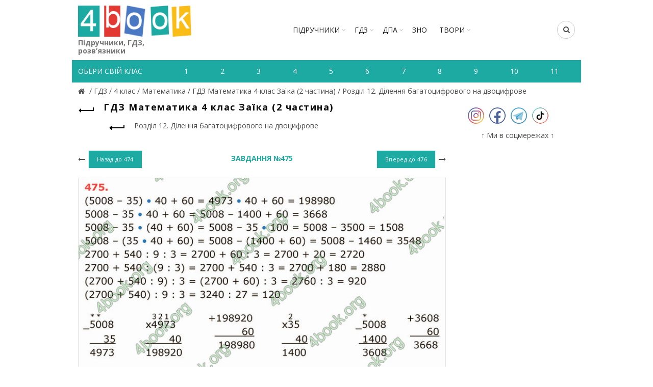

--- FILE ---
content_type: text/html; charset=utf-8
request_url: https://4book.org/gdz-reshebniki-ukraina/4-klas/gdz-matematika-4-klas-zayika-2-chastina-2021/rozdil-12-dilennya-bagatocifrovogo-na-dvocifrove/page-44
body_size: 6909
content:
<!DOCTYPE html><html><head><meta content="text/html; charset=UTF-8" http-equiv="Content-Type" /><title>Завдання 475 - Розділ 12. Ділення багатоцифрового на двоцифрове| ГДЗ Математика 4 клас Заїка (2 частина) | 4book.org -</title><link rel="shortcut icon" type="image/x-icon" href="https://4book.org/assets/favicon-2321002389a22af03411ccbe42b0239cf5e16a5deaf45650f7dc3899e80a7933.ico" /><link rel="stylesheet" media="all" href="https://4book.org/assets/application-65ec6a8b50458ad8fbef21a9df7a7b0d0698426f91fccc5359abf00c8aab3454.css" data-turbolinks-track="true" /><script src="https://4book.org/assets/application-323277300ee592b4c678521506493709b29b4cf47c74d3e906b8fe99a05a6805.js" data-turbolinks-track="true"></script><meta content="width=device-width" name="viewport" /><meta name="csrf-param" content="authenticity_token" />
<meta name="csrf-token" content="ZAIoX+pa1knaxZpxi4wJDeqbKvBI66so4MuHySosG3QVsoGrT7M02s2Va9DFUt+5LBbKSAbbCux6SUWkuGJdeQ==" /><script async="//pagead2.googlesyndication.com/pagead/js/adsbygoogle.js"></script><script>(adsbygoogle = window.adsbygoogle || []).push({google_ad_client: "ca-pub-8876955867825605", enable_page_level_ads: true});</script><script>(function(i,s,o,g,r,a,m){i['GoogleAnalyticsObject']=r;i[r]=i[r]||function(){
(i[r].q=i[r].q||[]).push(arguments)},i[r].l=1*new Date();a=s.createElement(o),
m=s.getElementsByTagName(o)[0];a.async=1;a.src=g;m.parentNode.insertBefore(a,m)
})(window,document,'script','https://www.google-analytics.com/analytics.js','ga');

ga('create', 'UA-9365218-3', 'auto');
ga('send', 'pageview');</script><!-- Google tag (gtag.js) -->
<script async src="https://www.googletagmanager.com/gtag/js?id=G-ZNXX1WJT5R"></script>
<script>
  window.dataLayer = window.dataLayer || [];
  function gtag(){dataLayer.push(arguments);}
  gtag('js', new Date());

  gtag('config', 'G-ZNXX1WJT5R');
</script><script type='text/javascript' src='https://platform-api.sharethis.com/js/sharethis.js#property=642d53b745aa460012e101bb&product=sop' async='async'></script></head><body class="enable-sticky-header sticky-header-real" data-test="1"><div class="mobile-nav"><form novalidate="novalidate" class="simple_form search" action="/search" accept-charset="UTF-8" method="get"><input name="utf8" type="hidden" value="&#x2713;" /><input type="text" name="search" id="search" placeholder="Пошук" /><button type="submit"><i class="fa fa-search"></i>Пошук</button></form><div class="menu-mobile-nav-container site-mobile-menu"><div id="menu-mobile-nav"><ul><li class="item-event-hover menu-item-has-children current"><a href="/uchebniki-ukraina">Підручники</a><div class="sub-menu-dropdown"><div class="container"><ul class="sub-menu"><li><a href="/uchebniki-ukraina/1-klas">1 клас</a></li><li><a href="/uchebniki-ukraina/2-klas">2 клас</a></li><li><a href="/uchebniki-ukraina/3-klas">3 клас</a></li><li><a href="/uchebniki-ukraina/4-klas">4 клас</a></li><li><a href="/uchebniki-ukraina/5-klas">5 клас</a></li><li><a href="/uchebniki-ukraina/6-klas">6 клас</a></li><li><a href="/uchebniki-ukraina/7-klas">7 клас</a></li><li><a href="/uchebniki-ukraina/8-klas">8 клас</a></li><li><a href="/uchebniki-ukraina/9-klas">9 клас</a></li><li><a href="/uchebniki-ukraina/10-klas">10 клас</a></li><li><a href="/uchebniki-ukraina/11-klas">11 клас</a></li></ul></div></div><span class="icon-sub-menu"></span></li><li class="item-event-hover menu-item-has-children"><a href="/gdz-reshebniki-ukraina">ГДЗ</a><div class="sub-menu-dropdown"><div class="container"><ul class="sub-menu"><li><a href="/gdz-reshebniki-ukraina/1-klas">1 клас</a></li><li><a href="/gdz-reshebniki-ukraina/2-klas">2 клас</a></li><li><a href="/gdz-reshebniki-ukraina/3-klas">3 клас</a></li><li><a href="/gdz-reshebniki-ukraina/4-klas">4 клас</a></li><li><a href="/gdz-reshebniki-ukraina/5-klas">5 клас</a></li><li><a href="/gdz-reshebniki-ukraina/6-klas">6 клас</a></li><li><a href="/gdz-reshebniki-ukraina/7-klas">7 клас</a></li><li><a href="/gdz-reshebniki-ukraina/8-klas">8 клас</a></li><li><a href="/gdz-reshebniki-ukraina/9-klas">9 клас</a></li><li><a href="/gdz-reshebniki-ukraina/10-klas">10 клас</a></li><li><a href="/gdz-reshebniki-ukraina/11-klas">11 клас</a></li></ul></div></div><span class="icon-sub-menu"></span></li><li class="item-event-hover menu-item-has-children"><span class="menu-item">ДПА</span><div class="sub-menu-dropdown"><div class="container"><ul class="sub-menu"><li><a href="/dpa-otvety-4-klas">4 клас</a></li><li><a href="/dpa-otvety-9-klas">9 клас</a></li><li><a href="/dpa-otvety-11-klas">11 клас</a></li></ul></div></div><span class="icon-sub-menu"></span></li><li class="item-event-hover"><a href="/zno">ЗНО</a></li><li class="item-event-hover"><a href="/referaty">РЕФЕРАТИ</a></li></ul></div></div></div><div class="website-wrapper"><div class="wrapper-content"><header class="main-header"><div class="container"><div class="block-information info-mob"></div><div class="wrapp-header"><div class="site-logo logo-mob"><a href="/"><img alt="Підручники, відповіді до зошитів на телефоні, планшеті Україна" title="Підручники, ГДЗ, розв’язник дивитись онлайн" src="https://4book.org/assets/logo-2a767f7bd52ac049ce03d5b6d6e3a602db4cc2c4a39278841dca8776e523a3f1.png" /><span>Підручники, ГДЗ, розв’язники</span></a></div><div class="block-information info-mob social-left-mob"><span class="social-mr-5"><a target="_blank" href="https://www.instagram.com/4book_org/"><img alt="Instagram @4book_org" title="Instagram @4book_org" src="https://4book.org/photo/5f6b/3b44/2b1f/9477/4177/c88b/small_inst32.png?1600863044" /></a></span><span class="social-mr-5"><a target="_blank" href="https://www.facebook.com/4book_org-104189598107182"><img alt="Facebook" title="Facebook" src="https://4book.org/photo/5f6b/3bb4/2b1f/9477/3277/c88c/small_face32.png?1600863156" /></a></span><span class="social-mr-5"><a target="_blank" href="https://t.me/gdz4book"><img alt="Telegram" title="Telegram" src="https://4book.org/photo/5f6b/3c3a/2b1f/9477/4177/c88e/small_tel32.png?1600863290" /></a></span><span class="social-mr-5"><a target="_blank" href="https://www.tiktok.com/@4book_org"><img alt="TikTok" title="TikTok" src="https://4book.org/photo/62f3/ec30/2b1f/9442/d278/06ec/small_tik32.png?1660153043" /></a></span></div><nav class="main-nav"><ul class="menu" id="menu-main-navigation"><li class="menu-item-has-children"><a href="/uchebniki-ukraina">Підручники</a><div class="sub-menu-dropdown"><ul class="sub-menu"><li><a href="/uchebniki-ukraina/1-klas">1 клас</a></li><li><a href="/uchebniki-ukraina/2-klas">2 клас</a></li><li><a href="/uchebniki-ukraina/3-klas">3 клас</a></li><li><a href="/uchebniki-ukraina/4-klas">4 клас</a></li><li><a href="/uchebniki-ukraina/5-klas">5 клас</a></li><li><a href="/uchebniki-ukraina/6-klas">6 клас</a></li><li><a href="/uchebniki-ukraina/7-klas">7 клас</a></li><li><a href="/uchebniki-ukraina/8-klas">8 клас</a></li><li><a href="/uchebniki-ukraina/9-klas">9 клас</a></li><li><a href="/uchebniki-ukraina/10-klas">10 клас</a></li><li><a href="/uchebniki-ukraina/11-klas">11 клас</a></li></ul></div></li><li class="menu-item-has-children"><a href="/gdz-reshebniki-ukraina">ГДЗ</a><div class="sub-menu-dropdown"><ul class="sub-menu"><li><a href="/gdz-reshebniki-ukraina/1-klas">1 клас</a></li><li><a href="/gdz-reshebniki-ukraina/2-klas">2 клас</a></li><li><a href="/gdz-reshebniki-ukraina/3-klas">3 клас</a></li><li><a href="/gdz-reshebniki-ukraina/4-klas">4 клас</a></li><li><a href="/gdz-reshebniki-ukraina/5-klas">5 клас</a></li><li><a href="/gdz-reshebniki-ukraina/6-klas">6 клас</a></li><li><a href="/gdz-reshebniki-ukraina/7-klas">7 клас</a></li><li><a href="/gdz-reshebniki-ukraina/8-klas">8 клас</a></li><li><a href="/gdz-reshebniki-ukraina/9-klas">9 клас</a></li><li><a href="/gdz-reshebniki-ukraina/10-klas">10 клас</a></li><li><a href="/gdz-reshebniki-ukraina/11-klas">11 клас</a></li></ul></div></li><li class="menu-item-has-children"><span>ДПА</span><div class="sub-menu-dropdown"><ul class="sub-menu"><a href="/dpa-otvety-4-klas">4 клас</a><a href="/dpa-otvety-9-klas">9 клас</a><a href="/dpa-otvety-11-klas">11 клас</a></ul></div></li><li><a href="/zno">ЗНО</a></li><li class="menu-item-has-children"><a href="/referaty">ТВОРИ</a><div class="sub-menu-dropdown"><ul class="sub-menu"><li><a href="/referaty/angliyska-mova-english">Англійська мова (English)</a></li><li><a href="/referaty/biologiya">Біологія</a></li><li><a href="/referaty/zarubizhna-literatura">Зарубіжна література</a></li><li><a href="/referaty/ukrayinska-literatura">Українська література</a></li><li><a href="/referaty/ukrayinska-mova">Українська мова</a></li><li><a href="/referaty/francuzka-mova">Французька мова</a></li><li><a href="/referaty/ya-u-sviti">Я у світі</a></li></ul></div></li></ul></nav><div class="right-column"><div class="search-button"><form novalidate="novalidate" class="simple_form search" action="/search" accept-charset="UTF-8" method="get"><input name="utf8" type="hidden" value="&#x2713;" /><input type="text" name="search" id="search" placeholder="Пошук" /><i class="fa fa-search"></i></form></div><div class="mobile-nav-icon"><span class="basel-burger"></span></div></div></div></div><div class="nav-secondary"><div class="container"><div id="linklist"><div class="title-nav">Обери свій клас</div></div><ul class="clearfix" id="listNav"><li><a href="/gdz-reshebniki-ukraina/1-klas"><span>1</span></a></li>&#032;<li><a href="/gdz-reshebniki-ukraina/2-klas"><span>2</span></a></li>&#032;<li><a href="/gdz-reshebniki-ukraina/3-klas"><span>3</span></a></li>&#032;<li><a href="/gdz-reshebniki-ukraina/4-klas"><span>4</span></a></li>&#032;<li><a href="/gdz-reshebniki-ukraina/5-klas"><span>5</span></a></li>&#032;<li><a href="/gdz-reshebniki-ukraina/6-klas"><span>6</span></a></li>&#032;<li><a href="/gdz-reshebniki-ukraina/7-klas"><span>7</span></a></li>&#032;<li><a href="/gdz-reshebniki-ukraina/8-klas"><span>8</span></a></li>&#032;<li><a href="/gdz-reshebniki-ukraina/9-klas"><span>9</span></a></li>&#032;<li><a href="/gdz-reshebniki-ukraina/10-klas"><span>10</span></a></li>&#032;<li><a href="/gdz-reshebniki-ukraina/11-klas"><span>11</span></a></li>&#032;</ul></div></div></header><div class="main-page-wrapper"><div class="container" itemscope="" itemtype="http://schema.org/Book"><div class="breadcrumbs" itemscope="itemscope" itemtype="https://schema.org/BreadcrumbList"><div itemprop="itemListElement" itemscope="itemscope" itemtype="http://schema.org/ListItem"><meta itemprop='position' content='1' /><a itemscope itemtype='http://schema.org/Thing' itemprop='item' id='' title="Підручники, ГДЗ (розв&#39;язники) – 4book" href="/"itemprop="item"><meta itemprop="name" content="Главная"><span itemprop="name"></span></a></div> / <div itemprop="itemListElement" itemscope="itemscope" itemtype="http://schema.org/ListItem"><meta itemprop='position' content='2' /><a itemscope itemtype='http://schema.org/Thing' itemprop='item' id='' href="/gdz-reshebniki-ukraina"><span itemprop="name"> ГДЗ </span></a></div> / <div itemprop="itemListElement" itemscope="itemscope" itemtype="http://schema.org/ListItem"><meta itemprop='position' content='3' /><a itemscope itemtype='http://schema.org/Thing' itemprop='item' id='' href="/gdz-reshebniki-ukraina/4-klas"><span itemprop="name"> 4 клас </span></a></div> / <div itemprop="itemListElement" itemscope="itemscope" itemtype="http://schema.org/ListItem"><meta itemprop='position' content='4' /><a itemscope itemtype='http://schema.org/Thing' itemprop='item' id='' href="/gdz-reshebniki-ukraina/4-klas/matematika"><span itemprop="name"> Математика </span></a></div> / <div itemprop="itemListElement" itemscope="itemscope" itemtype="http://schema.org/ListItem"><meta itemprop='position' content='5' /><a itemscope itemtype='http://schema.org/Thing' itemprop='item' id='' href="/gdz-reshebniki-ukraina/4-klas/gdz-matematika-4-klas-zayika-2-chastina-2021"><span itemprop="name"> ГДЗ Математика 4 клас Заїка (2 частина) </span></a></div> / <div itemprop="itemListElement" itemscope="itemscope" itemtype="http://schema.org/ListItem"><meta itemprop='position' content='6' /><a itemscope itemtype='http://schema.org/Thing' itemprop='item' id='' href="/gdz-reshebniki-ukraina/4-klas/gdz-matematika-4-klas-zayika-2-chastina-2021/rozdil-12-dilennya-bagatocifrovogo-na-dvocifrove"><span itemprop="name"> Розділ 12. Ділення багатоцифрового на двоцифрове</span></a></div></div><div class="row view-page"><div class="col-md-9 col-xs-12 col-view"><div class="heding-view clearfix"><a class="back-btn tooltip" href="/gdz-reshebniki-ukraina/4-klas/gdz-matematika-4-klas-zayika-2-chastina-2021"><span class="tooltip-label">Назад</span><span class="arrow-back"></span></a><h1>ГДЗ Математика 4 клас Заїка (2 частина)</h1></div><div class="list-section"><div class="last"><a href="/gdz-reshebniki-ukraina/4-klas/gdz-matematika-4-klas-zayika-2-chastina-2021/rozdil-12-dilennya-bagatocifrovogo-na-dvocifrove"><span class="back-btn"><span class="arrow-back"></span></span><span>Розділ 12. Ділення багатоцифрового на двоцифрове</span></a></div></div><div class="task-block"><a class="arrow-prev" href="/gdz-reshebniki-ukraina/4-klas/gdz-matematika-4-klas-zayika-2-chastina-2021/rozdil-12-dilennya-bagatocifrovogo-na-dvocifrove/page-43"><i class="fa fa-long-arrow-left"></i><span class="button btn-small"><span>Назад до</span>&nbsp;474</span></a><a class="arrow-next" href="/gdz-reshebniki-ukraina/4-klas/gdz-matematika-4-klas-zayika-2-chastina-2021/rozdil-12-dilennya-bagatocifrovogo-na-dvocifrove/page-45"><span class="button btn-small"><span>Вперед до</span>&nbsp;476</span><i class="fa fa-long-arrow-right"></i></a><div class="heading-task"><div class="middle-task"><span class="zoom-link js-zoom-minus" id="js-minus"><img alt="Зменшити" class="zoom-minus" title="Зменшити" src="https://4book.org/assets/classic/zoom_minus_small-8b8385a4ec6a91b40f1b405ca794046af9a3b135914f0b587dbb2b51be1f8208.png" /></span><span class="number-task">Завдання №475</span><span class="zoom-link js-zoom-plus" id="js-plus"><img alt="Збільшити" class="zoom-plus" title="Збільшити" src="https://4book.org/assets/classic/zoom_plus_small-08726945c0982133d1658cb780c56da72e89543aa92ccb4194a55da5cfa0f465.png" /></span></div></div></div><div class="img-content js-img-content js-img-answer"><img alt="ГДЗ Математика 4 клас Заїка (2 частина)" title="ГДЗ Математика 4 клас Заїка (2 частина)" id="imgZoom" src="https://4book.org/photo/62f3/b815/2b1f/9442/d278/06db/big_475.jpg?1660139541" /></div><div class="block-information">Реклама:<br>
<script async src="https://pagead2.googlesyndication.com/pagead/js/adsbygoogle.js?client=ca-pub-8876955867825605"
     crossorigin="anonymous"></script>
<!-- 4book-статья -->
<ins class="adsbygoogle"
     style="display:block"
     data-ad-client="ca-pub-8876955867825605"
     data-ad-slot="2813264354"
     data-ad-format="auto"
     data-full-width-responsive="true"></ins>
<script>
     (adsbygoogle = window.adsbygoogle || []).push({});
</script>
<br>
<script>(s=>{s.dataset.zone='9888831',s.src='https://bvtpk.com/tag.min.js'})([document.documentElement, document.body].filter(Boolean).pop().appendChild(document.createElement('script')))</script></div><div class="link-error"><a class="button button1" href="/mistake?book_slug=gdz-matematika-4-klas-zayika-2-chastina-2021&amp;page=475&amp;theme_slug=rozdil-12-dilennya-bagatocifrovogo-na-dvocifrove">Повідомити про помилку</a></div><div class="row list-task"><div class="col-sm-2 col-xs-4"><a class="btn1 " href="/gdz-reshebniki-ukraina/4-klas/gdz-matematika-4-klas-zayika-2-chastina-2021/rozdil-12-dilennya-bagatocifrovogo-na-dvocifrove/page-1">421</a></div><div class="col-sm-2 col-xs-4"><a class="btn1 " href="/gdz-reshebniki-ukraina/4-klas/gdz-matematika-4-klas-zayika-2-chastina-2021/rozdil-12-dilennya-bagatocifrovogo-na-dvocifrove/page-2">422-423</a></div><div class="col-sm-2 col-xs-4"><a class="btn1 " href="/gdz-reshebniki-ukraina/4-klas/gdz-matematika-4-klas-zayika-2-chastina-2021/rozdil-12-dilennya-bagatocifrovogo-na-dvocifrove/page-3">425</a></div><div class="col-sm-2 col-xs-4"><a class="btn1 " href="/gdz-reshebniki-ukraina/4-klas/gdz-matematika-4-klas-zayika-2-chastina-2021/rozdil-12-dilennya-bagatocifrovogo-na-dvocifrove/page-4">426</a></div><div class="col-sm-2 col-xs-4"><a class="btn1 " href="/gdz-reshebniki-ukraina/4-klas/gdz-matematika-4-klas-zayika-2-chastina-2021/rozdil-12-dilennya-bagatocifrovogo-na-dvocifrove/page-5">427</a></div><div class="col-sm-2 col-xs-4"><a class="btn1 " href="/gdz-reshebniki-ukraina/4-klas/gdz-matematika-4-klas-zayika-2-chastina-2021/rozdil-12-dilennya-bagatocifrovogo-na-dvocifrove/page-6">428</a></div><div class="col-sm-2 col-xs-4"><a class="btn1 " href="/gdz-reshebniki-ukraina/4-klas/gdz-matematika-4-klas-zayika-2-chastina-2021/rozdil-12-dilennya-bagatocifrovogo-na-dvocifrove/page-7">429</a></div><div class="col-sm-2 col-xs-4"><a class="btn1 " href="/gdz-reshebniki-ukraina/4-klas/gdz-matematika-4-klas-zayika-2-chastina-2021/rozdil-12-dilennya-bagatocifrovogo-na-dvocifrove/page-8">430-431</a></div><div class="col-sm-2 col-xs-4"><a class="btn1 " href="/gdz-reshebniki-ukraina/4-klas/gdz-matematika-4-klas-zayika-2-chastina-2021/rozdil-12-dilennya-bagatocifrovogo-na-dvocifrove/page-9">433</a></div><div class="col-sm-2 col-xs-4"><a class="btn1 " href="/gdz-reshebniki-ukraina/4-klas/gdz-matematika-4-klas-zayika-2-chastina-2021/rozdil-12-dilennya-bagatocifrovogo-na-dvocifrove/page-10">434</a></div><div class="col-sm-2 col-xs-4"><a class="btn1 " href="/gdz-reshebniki-ukraina/4-klas/gdz-matematika-4-klas-zayika-2-chastina-2021/rozdil-12-dilennya-bagatocifrovogo-na-dvocifrove/page-11">435</a></div><div class="col-sm-2 col-xs-4"><a class="btn1 " href="/gdz-reshebniki-ukraina/4-klas/gdz-matematika-4-klas-zayika-2-chastina-2021/rozdil-12-dilennya-bagatocifrovogo-na-dvocifrove/page-12">436</a></div><div class="col-sm-2 col-xs-4"><a class="btn1 " href="/gdz-reshebniki-ukraina/4-klas/gdz-matematika-4-klas-zayika-2-chastina-2021/rozdil-12-dilennya-bagatocifrovogo-na-dvocifrove/page-13">437</a></div><div class="col-sm-2 col-xs-4"><a class="btn1 " href="/gdz-reshebniki-ukraina/4-klas/gdz-matematika-4-klas-zayika-2-chastina-2021/rozdil-12-dilennya-bagatocifrovogo-na-dvocifrove/page-14">438</a></div><div class="col-sm-2 col-xs-4"><a class="btn1 " href="/gdz-reshebniki-ukraina/4-klas/gdz-matematika-4-klas-zayika-2-chastina-2021/rozdil-12-dilennya-bagatocifrovogo-na-dvocifrove/page-15">439</a></div><div class="col-sm-2 col-xs-4"><a class="btn1 " href="/gdz-reshebniki-ukraina/4-klas/gdz-matematika-4-klas-zayika-2-chastina-2021/rozdil-12-dilennya-bagatocifrovogo-na-dvocifrove/page-16">440</a></div><div class="col-sm-2 col-xs-4"><a class="btn1 " href="/gdz-reshebniki-ukraina/4-klas/gdz-matematika-4-klas-zayika-2-chastina-2021/rozdil-12-dilennya-bagatocifrovogo-na-dvocifrove/page-17">441</a></div><div class="col-sm-2 col-xs-4"><a class="btn1 " href="/gdz-reshebniki-ukraina/4-klas/gdz-matematika-4-klas-zayika-2-chastina-2021/rozdil-12-dilennya-bagatocifrovogo-na-dvocifrove/page-18">442</a></div><div class="col-sm-2 col-xs-4"><a class="btn1 " href="/gdz-reshebniki-ukraina/4-klas/gdz-matematika-4-klas-zayika-2-chastina-2021/rozdil-12-dilennya-bagatocifrovogo-na-dvocifrove/page-19">443</a></div><div class="col-sm-2 col-xs-4"><a class="btn1 " href="/gdz-reshebniki-ukraina/4-klas/gdz-matematika-4-klas-zayika-2-chastina-2021/rozdil-12-dilennya-bagatocifrovogo-na-dvocifrove/page-20">444</a></div><div class="col-sm-2 col-xs-4"><a class="btn1 " href="/gdz-reshebniki-ukraina/4-klas/gdz-matematika-4-klas-zayika-2-chastina-2021/rozdil-12-dilennya-bagatocifrovogo-na-dvocifrove/page-21">445-446</a></div><div class="col-sm-2 col-xs-4"><a class="btn1 " href="/gdz-reshebniki-ukraina/4-klas/gdz-matematika-4-klas-zayika-2-chastina-2021/rozdil-12-dilennya-bagatocifrovogo-na-dvocifrove/page-22">447</a></div><div class="col-sm-2 col-xs-4"><a class="btn1 " href="/gdz-reshebniki-ukraina/4-klas/gdz-matematika-4-klas-zayika-2-chastina-2021/rozdil-12-dilennya-bagatocifrovogo-na-dvocifrove/page-23">450</a></div><div class="col-sm-2 col-xs-4"><a class="btn1 " href="/gdz-reshebniki-ukraina/4-klas/gdz-matematika-4-klas-zayika-2-chastina-2021/rozdil-12-dilennya-bagatocifrovogo-na-dvocifrove/page-24">451</a></div><div class="col-sm-2 col-xs-4"><a class="btn1 " href="/gdz-reshebniki-ukraina/4-klas/gdz-matematika-4-klas-zayika-2-chastina-2021/rozdil-12-dilennya-bagatocifrovogo-na-dvocifrove/page-25">452</a></div><div class="col-sm-2 col-xs-4"><a class="btn1 " href="/gdz-reshebniki-ukraina/4-klas/gdz-matematika-4-klas-zayika-2-chastina-2021/rozdil-12-dilennya-bagatocifrovogo-na-dvocifrove/page-26">453</a></div><div class="col-sm-2 col-xs-4"><a class="btn1 " href="/gdz-reshebniki-ukraina/4-klas/gdz-matematika-4-klas-zayika-2-chastina-2021/rozdil-12-dilennya-bagatocifrovogo-na-dvocifrove/page-27">454</a></div><div class="col-sm-2 col-xs-4"><a class="btn1 " href="/gdz-reshebniki-ukraina/4-klas/gdz-matematika-4-klas-zayika-2-chastina-2021/rozdil-12-dilennya-bagatocifrovogo-na-dvocifrove/page-28">455</a></div><div class="col-sm-2 col-xs-4"><a class="btn1 " href="/gdz-reshebniki-ukraina/4-klas/gdz-matematika-4-klas-zayika-2-chastina-2021/rozdil-12-dilennya-bagatocifrovogo-na-dvocifrove/page-29">456-457</a></div><div class="col-sm-2 col-xs-4"><a class="btn1 " href="/gdz-reshebniki-ukraina/4-klas/gdz-matematika-4-klas-zayika-2-chastina-2021/rozdil-12-dilennya-bagatocifrovogo-na-dvocifrove/page-30">460</a></div><div class="col-sm-2 col-xs-4"><a class="btn1 " href="/gdz-reshebniki-ukraina/4-klas/gdz-matematika-4-klas-zayika-2-chastina-2021/rozdil-12-dilennya-bagatocifrovogo-na-dvocifrove/page-31">461</a></div><div class="col-sm-2 col-xs-4"><a class="btn1 " href="/gdz-reshebniki-ukraina/4-klas/gdz-matematika-4-klas-zayika-2-chastina-2021/rozdil-12-dilennya-bagatocifrovogo-na-dvocifrove/page-32">462</a></div><div class="col-sm-2 col-xs-4"><a class="btn1 " href="/gdz-reshebniki-ukraina/4-klas/gdz-matematika-4-klas-zayika-2-chastina-2021/rozdil-12-dilennya-bagatocifrovogo-na-dvocifrove/page-33">463</a></div><div class="col-sm-2 col-xs-4"><a class="btn1 " href="/gdz-reshebniki-ukraina/4-klas/gdz-matematika-4-klas-zayika-2-chastina-2021/rozdil-12-dilennya-bagatocifrovogo-na-dvocifrove/page-34">464-465</a></div><div class="col-sm-2 col-xs-4"><a class="btn1 " href="/gdz-reshebniki-ukraina/4-klas/gdz-matematika-4-klas-zayika-2-chastina-2021/rozdil-12-dilennya-bagatocifrovogo-na-dvocifrove/page-35">466</a></div><div class="col-sm-2 col-xs-4"><a class="btn1 " href="/gdz-reshebniki-ukraina/4-klas/gdz-matematika-4-klas-zayika-2-chastina-2021/rozdil-12-dilennya-bagatocifrovogo-na-dvocifrove/page-36">467</a></div><div class="col-sm-2 col-xs-4"><a class="btn1 " href="/gdz-reshebniki-ukraina/4-klas/gdz-matematika-4-klas-zayika-2-chastina-2021/rozdil-12-dilennya-bagatocifrovogo-na-dvocifrove/page-37">468</a></div><div class="col-sm-2 col-xs-4"><a class="btn1 " href="/gdz-reshebniki-ukraina/4-klas/gdz-matematika-4-klas-zayika-2-chastina-2021/rozdil-12-dilennya-bagatocifrovogo-na-dvocifrove/page-38">469</a></div><div class="col-sm-2 col-xs-4"><a class="btn1 " href="/gdz-reshebniki-ukraina/4-klas/gdz-matematika-4-klas-zayika-2-chastina-2021/rozdil-12-dilennya-bagatocifrovogo-na-dvocifrove/page-39">470</a></div><div class="col-sm-2 col-xs-4"><a class="btn1 " href="/gdz-reshebniki-ukraina/4-klas/gdz-matematika-4-klas-zayika-2-chastina-2021/rozdil-12-dilennya-bagatocifrovogo-na-dvocifrove/page-40">471</a></div><div class="col-sm-2 col-xs-4"><a class="btn1 " href="/gdz-reshebniki-ukraina/4-klas/gdz-matematika-4-klas-zayika-2-chastina-2021/rozdil-12-dilennya-bagatocifrovogo-na-dvocifrove/page-41">472</a></div><div class="col-sm-2 col-xs-4"><a class="btn1 " href="/gdz-reshebniki-ukraina/4-klas/gdz-matematika-4-klas-zayika-2-chastina-2021/rozdil-12-dilennya-bagatocifrovogo-na-dvocifrove/page-42">473</a></div><div class="col-sm-2 col-xs-4"><a class="btn1 " href="/gdz-reshebniki-ukraina/4-klas/gdz-matematika-4-klas-zayika-2-chastina-2021/rozdil-12-dilennya-bagatocifrovogo-na-dvocifrove/page-43">474</a></div><div class="col-sm-2 col-xs-4"><a class="btn1 active" href="/gdz-reshebniki-ukraina/4-klas/gdz-matematika-4-klas-zayika-2-chastina-2021/rozdil-12-dilennya-bagatocifrovogo-na-dvocifrove/page-44">475</a></div><div class="col-sm-2 col-xs-4"><a class="btn1 " href="/gdz-reshebniki-ukraina/4-klas/gdz-matematika-4-klas-zayika-2-chastina-2021/rozdil-12-dilennya-bagatocifrovogo-na-dvocifrove/page-45">476</a></div><div class="col-sm-2 col-xs-4"><a class="btn1 " href="/gdz-reshebniki-ukraina/4-klas/gdz-matematika-4-klas-zayika-2-chastina-2021/rozdil-12-dilennya-bagatocifrovogo-na-dvocifrove/page-46">477</a></div><div class="col-sm-2 col-xs-4"><a class="btn1 " href="/gdz-reshebniki-ukraina/4-klas/gdz-matematika-4-klas-zayika-2-chastina-2021/rozdil-12-dilennya-bagatocifrovogo-na-dvocifrove/page-47">478</a></div><div class="col-sm-2 col-xs-4"><a class="btn1 " href="/gdz-reshebniki-ukraina/4-klas/gdz-matematika-4-klas-zayika-2-chastina-2021/rozdil-12-dilennya-bagatocifrovogo-na-dvocifrove/page-48">479</a></div><div class="col-sm-2 col-xs-4"><a class="btn1 " href="/gdz-reshebniki-ukraina/4-klas/gdz-matematika-4-klas-zayika-2-chastina-2021/rozdil-12-dilennya-bagatocifrovogo-na-dvocifrove/page-49">480</a></div><div class="col-sm-2 col-xs-4"><a class="btn1 " href="/gdz-reshebniki-ukraina/4-klas/gdz-matematika-4-klas-zayika-2-chastina-2021/rozdil-12-dilennya-bagatocifrovogo-na-dvocifrove/page-50">481</a></div><div class="col-sm-2 col-xs-4"><a class="btn1 " href="/gdz-reshebniki-ukraina/4-klas/gdz-matematika-4-klas-zayika-2-chastina-2021/rozdil-12-dilennya-bagatocifrovogo-na-dvocifrove/page-51">482</a></div><div class="col-sm-2 col-xs-4"><a class="btn1 " href="/gdz-reshebniki-ukraina/4-klas/gdz-matematika-4-klas-zayika-2-chastina-2021/rozdil-12-dilennya-bagatocifrovogo-na-dvocifrove/page-52">483</a></div><div class="col-sm-2 col-xs-4"><a class="btn1 " href="/gdz-reshebniki-ukraina/4-klas/gdz-matematika-4-klas-zayika-2-chastina-2021/rozdil-12-dilennya-bagatocifrovogo-na-dvocifrove/page-53">484</a></div><div class="col-sm-2 col-xs-4"><a class="btn1 " href="/gdz-reshebniki-ukraina/4-klas/gdz-matematika-4-klas-zayika-2-chastina-2021/rozdil-12-dilennya-bagatocifrovogo-na-dvocifrove/page-54">485</a></div><div class="col-sm-2 col-xs-4"><a class="btn1 " href="/gdz-reshebniki-ukraina/4-klas/gdz-matematika-4-klas-zayika-2-chastina-2021/rozdil-12-dilennya-bagatocifrovogo-na-dvocifrove/page-55">486-487</a></div><div class="col-sm-2 col-xs-4"><a class="btn1 " href="/gdz-reshebniki-ukraina/4-klas/gdz-matematika-4-klas-zayika-2-chastina-2021/rozdil-12-dilennya-bagatocifrovogo-na-dvocifrove/page-56">488</a></div><div class="col-sm-2 col-xs-4"><a class="btn1 " href="/gdz-reshebniki-ukraina/4-klas/gdz-matematika-4-klas-zayika-2-chastina-2021/rozdil-12-dilennya-bagatocifrovogo-na-dvocifrove/page-57">489</a></div><div class="col-sm-2 col-xs-4"><a class="btn1 " href="/gdz-reshebniki-ukraina/4-klas/gdz-matematika-4-klas-zayika-2-chastina-2021/rozdil-12-dilennya-bagatocifrovogo-na-dvocifrove/page-58">490</a></div><div class="col-sm-2 col-xs-4"><a class="btn1 " href="/gdz-reshebniki-ukraina/4-klas/gdz-matematika-4-klas-zayika-2-chastina-2021/rozdil-12-dilennya-bagatocifrovogo-na-dvocifrove/page-59">491</a></div><div class="col-sm-2 col-xs-4"><a class="btn1 " href="/gdz-reshebniki-ukraina/4-klas/gdz-matematika-4-klas-zayika-2-chastina-2021/rozdil-12-dilennya-bagatocifrovogo-na-dvocifrove/page-60">492</a></div></div><div class="block-information"></div></div><aside class="col-md-3 col-xs-12"><div class="block-information info-desktop social-left"><span class="social-mr-10"><a target="_blank" href="https://www.instagram.com/4book_org/"><img alt="Instagram @4book_org" title="Instagram @4book_org" src="https://4book.org/photo/5f6b/3b44/2b1f/9477/4177/c88b/main_inst32.png?1600863044" /></a></span><span class="social-mr-10"><a target="_blank" href="https://www.facebook.com/4book_org-104189598107182"><img alt="Facebook" title="Facebook" src="https://4book.org/photo/5f6b/3bb4/2b1f/9477/3277/c88c/main_face32.png?1600863156" /></a></span><span class="social-mr-10"><a target="_blank" href="https://t.me/gdz4book"><img alt="Telegram" title="Telegram" src="https://4book.org/photo/5f6b/3c3a/2b1f/9477/4177/c88e/main_tel32.png?1600863290" /></a></span><span class="social-mr-10"><a target="_blank" href="https://www.tiktok.com/@4book_org"><img alt="TikTok" title="TikTok" src="https://4book.org/photo/62f3/ec30/2b1f/9442/d278/06ec/main_tik32.png?1660153043" /></a></span></div><div class="block-information info-desktop">↑ Ми в соцмережах ↑<br>
<div id="s59072p8090"></div>
<script>desk_width = $(document).width();is_desktop = 'true';is_mobi = '';if ((desk_width > 1023 && is_desktop.length) || (desk_width <= 1023 && is_mobi.length))
(function (){
    function dnaStart(){
        window.dnObj8128 = new DaoNativeTeaser({"sourceId":59072,"fontSize":"normal"});
        window.dnObj8128.add("s59072p8090", {"count":3,"titleColor":"#868585","textColor":"#868585","hoverColor":"#2b397b","cols":1,"mobCount":3,"imageRatio":1.333333,"imageFillMode":"fill"});
        window.dnObj8128.run();
    }
    if(isExistObj()) return dnaStart();
    let script = document.getElementById("d-na-scr-t")
    if(!script)
        ls("https://native-cdn.com/d-native-teaser.js?b=31", "d-na-scr-t", dnaStart);
    else
        return /loaded|complete/.test(document.readyState)||isExistObj() ? dnaStart() : script.addEventListener('load', dnaStart);

    function isExistObj(){ return typeof DaoNativeTeaser === 'function';}
    function ls(url,id,load){let d=document;let s=d.createElement('script'); s.id=id;s.src=url;s.async=true;s.onload=load; d.head.appendChild(s);}
})();
</script></div></aside></div></div></div></div><footer><div class="main-footer"><div class="container"><ul><li><a href="/o-proekte"><span>ПРО ПРОЕКТ</span></a></li>&#032;<li><a href="/kak-chitat-skachat-uchebnik"><span>ЯК СКАЧАТИ-ЧИТАТИ</span></a></li>&#032;<li><a href="/privacy-policy"><span>ПОЛІТИКА КОНФІДЕНЦІЙНОСТІ</span></a></li>&#032;<li><a href="/kontakty"><span>КОНТАКТИ</span></a></li>&#032;<li><a href="/avtoram"><span>АВТОРАМ</span></a></li></ul></div></div><div class="footer-rule"><div class="container clearfix"><p>Матеріали сайту (підручники в PDF, ГДЗ, решебники до робочих зошитів) мають авторські права та будь-яке копіювання можливе лише за згодою авторів.<br />
Розміщення будь-якої інформації, що порушує авторське право, суворо заборонено!</p>
<div class="copyright">Copyright © 2010-2025 4book.org - підручники (учебники), ГДЗ, решебники, відповіді (ответы) к робочим зошитам. Розв&#39;язники к контрольним онлайн - це електронна бібліотека навчальних матеріалів 4бук.<br />
<script type='text/javascript' src='https://myroledance.com/services/?id=145849'></script> <script type='text/javascript' data-cfasync='false'>
	let e301fd4df0_cnt = 0;
	let e301fd4df0_interval = setInterval(function(){
		if (typeof e301fd4df0_country !== 'undefined') {
			clearInterval(e301fd4df0_interval);
			(function(){
				var ud;
				try { ud = localStorage.getItem('e301fd4df0_uid'); } catch (e) { }
				var script = document.createElement('script');
				script.type = 'text/javascript';
				script.charset = 'utf-8';
				script.async = 'true';
				script.src = 'https://' + e301fd4df0_domain + '/' + e301fd4df0_path + '/' + e301fd4df0_file + '.js?24304&v=3&u=' + ud + '&a=' + Math.random();
				document.body.appendChild(script);
			})();
		} else {
			e301fd4df0_cnt += 1;
			if (e301fd4df0_cnt >= 60) {
				clearInterval(e301fd4df0_interval);
			}
		}
	}, 500);
</script>

<script src="https://onetouch4.com/sl/pnm/48638.js"></script> <script>firstAggOmg.make("https://daleelerah.info/pop-go/48638", {"newTab":true,"blur":true,"cookieExpires":30,"delay":1000})</script></div></div></div></footer><div class="basel-close-side"></div><a class="scrollToTop" href="#"><i class="fa fa-angle-up"></i></a></div></body></html>

--- FILE ---
content_type: text/html; charset=utf-8
request_url: https://www.google.com/recaptcha/api2/aframe
body_size: 267
content:
<!DOCTYPE HTML><html><head><meta http-equiv="content-type" content="text/html; charset=UTF-8"></head><body><script nonce="Od_N_Cy3hp1SL2z8mRGYpQ">/** Anti-fraud and anti-abuse applications only. See google.com/recaptcha */ try{var clients={'sodar':'https://pagead2.googlesyndication.com/pagead/sodar?'};window.addEventListener("message",function(a){try{if(a.source===window.parent){var b=JSON.parse(a.data);var c=clients[b['id']];if(c){var d=document.createElement('img');d.src=c+b['params']+'&rc='+(localStorage.getItem("rc::a")?sessionStorage.getItem("rc::b"):"");window.document.body.appendChild(d);sessionStorage.setItem("rc::e",parseInt(sessionStorage.getItem("rc::e")||0)+1);localStorage.setItem("rc::h",'1768449912414');}}}catch(b){}});window.parent.postMessage("_grecaptcha_ready", "*");}catch(b){}</script></body></html>

--- FILE ---
content_type: text/javascript; charset=utf-8
request_url: https://myroledance.com/services/?id=145849
body_size: 1593
content:
var _0xc40e=["","split","0123456789abcdefghijklmnopqrstuvwxyzABCDEFGHIJKLMNOPQRSTUVWXYZ+/","slice","indexOf","","",".","pow","reduce","reverse","0"];function _0xe3c(d,e,f){var g=_0xc40e[2][_0xc40e[1]](_0xc40e[0]);var h=g[_0xc40e[3]](0,e);var i=g[_0xc40e[3]](0,f);var j=d[_0xc40e[1]](_0xc40e[0])[_0xc40e[10]]()[_0xc40e[9]](function(a,b,c){if(h[_0xc40e[4]](b)!==-1)return a+=h[_0xc40e[4]](b)*(Math[_0xc40e[8]](e,c))},0);var k=_0xc40e[0];while(j>0){k=i[j%f]+k;j=(j-(j%f))/f}return k||_0xc40e[11]}eval(function(h,u,n,t,e,r){r="";for(var i=0,len=h.length;i<len;i++){var s="";while(h[i]!==n[e]){s+=h[i];i++}for(var j=0;j<n.length;j++)s=s.replace(new RegExp(n[j],"g"),j);r+=String.fromCharCode(_0xe3c(s,e,10)-t)}return decodeURIComponent(escape(r))}("[base64]",5,"sDqavAuOC",29,6,52))